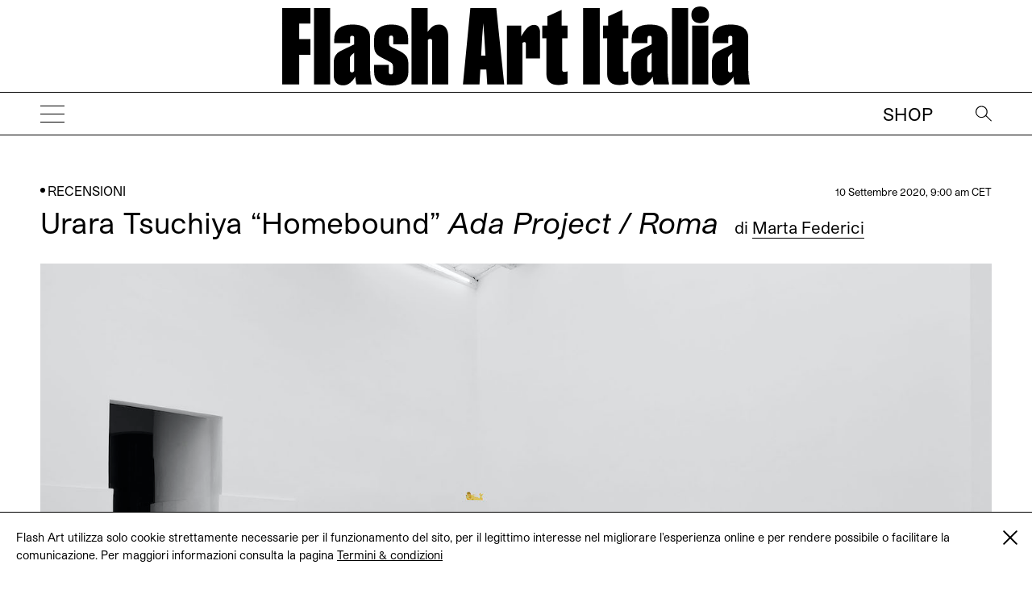

--- FILE ---
content_type: text/html; charset=UTF-8
request_url: https://flash---art.it/2020/09/urara-tsuchiya-ada-project-roma/
body_size: 10408
content:
<!doctype html>
<html lang="it-IT"
	prefix="og: http://ogp.me/ns#" >
  <head>
  <meta charset="utf-8">
  <meta http-equiv="x-ua-compatible" content="ie=edge">
  <meta name="viewport" content="width=device-width, initial-scale=1, shrink-to-fit=no">
  <title>Urara Tsuchiya &quot;Homebound&quot; Ada Project / Roma | | Flash Art</title>
<meta name='robots' content='max-image-preview:large' />

<!-- All in One SEO Pack 3.1.1 by Michael Torbert of Semper Fi Web Designob_start_detected [-1,-1] -->
<meta name="description"  content="Chiunque si trovi a passeggiare in queste settimane lungo via dei Genovesi, a Roma, non potrà non essere incuriosito dall&#039;insolita composizione di biancheria" />

<meta name="keywords"  content="ada project,marta federici,roma,urara tsuchiya" />

<link rel="canonical" href="https://flash---art.it/2020/09/urara-tsuchiya-ada-project-roma/" />
<meta property="og:title" content="Urara Tsuchiya &quot;Homebound&quot; Ada Project / Roma | | Flash Art" />
<meta property="og:type" content="article" />
<meta property="og:url" content="https://flash---art.it/2020/09/urara-tsuchiya-ada-project-roma/" />
<meta property="og:image" content="/wp-content/uploads/2020/09/Urara-Tsuchiya_Project-Ada_Flash-Art10-e1600078728149-1024x679.jpg" />
<meta property="og:site_name" content="Flash Art" />
<meta property="og:description" content="Chiunque si trovi a passeggiare in queste settimane lungo via dei Genovesi, a Roma, non potrà non essere incuriosito dall&#039;insolita composizione di biancheria intima visibile attraverso la porta v" />
<meta property="article:published_time" content="2020-09-10T07:00:19Z" />
<meta property="article:modified_time" content="2020-09-10T07:36:37Z" />
<meta property="og:image:secure_url" content="/wp-content/uploads/2020/09/Urara-Tsuchiya_Project-Ada_Flash-Art10-e1600078728149-1024x679.jpg" />
<meta name="twitter:card" content="summary" />
<meta name="twitter:title" content="Urara Tsuchiya &quot;Homebound&quot; Ada Project / Roma | | Flash Art" />
<meta name="twitter:description" content="Chiunque si trovi a passeggiare in queste settimane lungo via dei Genovesi, a Roma, non potrà non essere incuriosito dall&#039;insolita composizione di biancheria intima visibile attraverso la porta v" />
<meta name="twitter:image" content="/wp-content/uploads/2020/09/Urara-Tsuchiya_Project-Ada_Flash-Art10-e1600078728149-1024x679.jpg" />
			<script type="text/javascript" >
				window.ga=window.ga||function(){(ga.q=ga.q||[]).push(arguments)};ga.l=+new Date;
				ga('create', 'UA-23922793-2', 'auto');
				// Plugins
				ga('require', 'linkid', 'linkid.js');ga('require', 'outboundLinkTracker');
				ga('send', 'pageview');
			</script>
			<script async src="https://www.google-analytics.com/analytics.js"></script>
			<script async src="https://flash---art.it/wp-content/plugins/all-in-one-seo-pack/public/js/vendor/autotrack.js"></script>
					<!-- All in One SEO Pack -->
<link rel='dns-prefetch' href='//code.jquery.com' />
<link rel="stylesheet" href="/wp-includes/css/dist/block-library/style.min.css?ver=5.9.12">
<style id='global-styles-inline-css' type='text/css'>
body{--wp--preset--color--black: #000000;--wp--preset--color--cyan-bluish-gray: #abb8c3;--wp--preset--color--white: #ffffff;--wp--preset--color--pale-pink: #f78da7;--wp--preset--color--vivid-red: #cf2e2e;--wp--preset--color--luminous-vivid-orange: #ff6900;--wp--preset--color--luminous-vivid-amber: #fcb900;--wp--preset--color--light-green-cyan: #7bdcb5;--wp--preset--color--vivid-green-cyan: #00d084;--wp--preset--color--pale-cyan-blue: #8ed1fc;--wp--preset--color--vivid-cyan-blue: #0693e3;--wp--preset--color--vivid-purple: #9b51e0;--wp--preset--gradient--vivid-cyan-blue-to-vivid-purple: linear-gradient(135deg,rgba(6,147,227,1) 0%,rgb(155,81,224) 100%);--wp--preset--gradient--light-green-cyan-to-vivid-green-cyan: linear-gradient(135deg,rgb(122,220,180) 0%,rgb(0,208,130) 100%);--wp--preset--gradient--luminous-vivid-amber-to-luminous-vivid-orange: linear-gradient(135deg,rgba(252,185,0,1) 0%,rgba(255,105,0,1) 100%);--wp--preset--gradient--luminous-vivid-orange-to-vivid-red: linear-gradient(135deg,rgba(255,105,0,1) 0%,rgb(207,46,46) 100%);--wp--preset--gradient--very-light-gray-to-cyan-bluish-gray: linear-gradient(135deg,rgb(238,238,238) 0%,rgb(169,184,195) 100%);--wp--preset--gradient--cool-to-warm-spectrum: linear-gradient(135deg,rgb(74,234,220) 0%,rgb(151,120,209) 20%,rgb(207,42,186) 40%,rgb(238,44,130) 60%,rgb(251,105,98) 80%,rgb(254,248,76) 100%);--wp--preset--gradient--blush-light-purple: linear-gradient(135deg,rgb(255,206,236) 0%,rgb(152,150,240) 100%);--wp--preset--gradient--blush-bordeaux: linear-gradient(135deg,rgb(254,205,165) 0%,rgb(254,45,45) 50%,rgb(107,0,62) 100%);--wp--preset--gradient--luminous-dusk: linear-gradient(135deg,rgb(255,203,112) 0%,rgb(199,81,192) 50%,rgb(65,88,208) 100%);--wp--preset--gradient--pale-ocean: linear-gradient(135deg,rgb(255,245,203) 0%,rgb(182,227,212) 50%,rgb(51,167,181) 100%);--wp--preset--gradient--electric-grass: linear-gradient(135deg,rgb(202,248,128) 0%,rgb(113,206,126) 100%);--wp--preset--gradient--midnight: linear-gradient(135deg,rgb(2,3,129) 0%,rgb(40,116,252) 100%);--wp--preset--duotone--dark-grayscale: url('#wp-duotone-dark-grayscale');--wp--preset--duotone--grayscale: url('#wp-duotone-grayscale');--wp--preset--duotone--purple-yellow: url('#wp-duotone-purple-yellow');--wp--preset--duotone--blue-red: url('#wp-duotone-blue-red');--wp--preset--duotone--midnight: url('#wp-duotone-midnight');--wp--preset--duotone--magenta-yellow: url('#wp-duotone-magenta-yellow');--wp--preset--duotone--purple-green: url('#wp-duotone-purple-green');--wp--preset--duotone--blue-orange: url('#wp-duotone-blue-orange');--wp--preset--font-size--small: 13px;--wp--preset--font-size--medium: 20px;--wp--preset--font-size--large: 36px;--wp--preset--font-size--x-large: 42px;}.has-black-color{color: var(--wp--preset--color--black) !important;}.has-cyan-bluish-gray-color{color: var(--wp--preset--color--cyan-bluish-gray) !important;}.has-white-color{color: var(--wp--preset--color--white) !important;}.has-pale-pink-color{color: var(--wp--preset--color--pale-pink) !important;}.has-vivid-red-color{color: var(--wp--preset--color--vivid-red) !important;}.has-luminous-vivid-orange-color{color: var(--wp--preset--color--luminous-vivid-orange) !important;}.has-luminous-vivid-amber-color{color: var(--wp--preset--color--luminous-vivid-amber) !important;}.has-light-green-cyan-color{color: var(--wp--preset--color--light-green-cyan) !important;}.has-vivid-green-cyan-color{color: var(--wp--preset--color--vivid-green-cyan) !important;}.has-pale-cyan-blue-color{color: var(--wp--preset--color--pale-cyan-blue) !important;}.has-vivid-cyan-blue-color{color: var(--wp--preset--color--vivid-cyan-blue) !important;}.has-vivid-purple-color{color: var(--wp--preset--color--vivid-purple) !important;}.has-black-background-color{background-color: var(--wp--preset--color--black) !important;}.has-cyan-bluish-gray-background-color{background-color: var(--wp--preset--color--cyan-bluish-gray) !important;}.has-white-background-color{background-color: var(--wp--preset--color--white) !important;}.has-pale-pink-background-color{background-color: var(--wp--preset--color--pale-pink) !important;}.has-vivid-red-background-color{background-color: var(--wp--preset--color--vivid-red) !important;}.has-luminous-vivid-orange-background-color{background-color: var(--wp--preset--color--luminous-vivid-orange) !important;}.has-luminous-vivid-amber-background-color{background-color: var(--wp--preset--color--luminous-vivid-amber) !important;}.has-light-green-cyan-background-color{background-color: var(--wp--preset--color--light-green-cyan) !important;}.has-vivid-green-cyan-background-color{background-color: var(--wp--preset--color--vivid-green-cyan) !important;}.has-pale-cyan-blue-background-color{background-color: var(--wp--preset--color--pale-cyan-blue) !important;}.has-vivid-cyan-blue-background-color{background-color: var(--wp--preset--color--vivid-cyan-blue) !important;}.has-vivid-purple-background-color{background-color: var(--wp--preset--color--vivid-purple) !important;}.has-black-border-color{border-color: var(--wp--preset--color--black) !important;}.has-cyan-bluish-gray-border-color{border-color: var(--wp--preset--color--cyan-bluish-gray) !important;}.has-white-border-color{border-color: var(--wp--preset--color--white) !important;}.has-pale-pink-border-color{border-color: var(--wp--preset--color--pale-pink) !important;}.has-vivid-red-border-color{border-color: var(--wp--preset--color--vivid-red) !important;}.has-luminous-vivid-orange-border-color{border-color: var(--wp--preset--color--luminous-vivid-orange) !important;}.has-luminous-vivid-amber-border-color{border-color: var(--wp--preset--color--luminous-vivid-amber) !important;}.has-light-green-cyan-border-color{border-color: var(--wp--preset--color--light-green-cyan) !important;}.has-vivid-green-cyan-border-color{border-color: var(--wp--preset--color--vivid-green-cyan) !important;}.has-pale-cyan-blue-border-color{border-color: var(--wp--preset--color--pale-cyan-blue) !important;}.has-vivid-cyan-blue-border-color{border-color: var(--wp--preset--color--vivid-cyan-blue) !important;}.has-vivid-purple-border-color{border-color: var(--wp--preset--color--vivid-purple) !important;}.has-vivid-cyan-blue-to-vivid-purple-gradient-background{background: var(--wp--preset--gradient--vivid-cyan-blue-to-vivid-purple) !important;}.has-light-green-cyan-to-vivid-green-cyan-gradient-background{background: var(--wp--preset--gradient--light-green-cyan-to-vivid-green-cyan) !important;}.has-luminous-vivid-amber-to-luminous-vivid-orange-gradient-background{background: var(--wp--preset--gradient--luminous-vivid-amber-to-luminous-vivid-orange) !important;}.has-luminous-vivid-orange-to-vivid-red-gradient-background{background: var(--wp--preset--gradient--luminous-vivid-orange-to-vivid-red) !important;}.has-very-light-gray-to-cyan-bluish-gray-gradient-background{background: var(--wp--preset--gradient--very-light-gray-to-cyan-bluish-gray) !important;}.has-cool-to-warm-spectrum-gradient-background{background: var(--wp--preset--gradient--cool-to-warm-spectrum) !important;}.has-blush-light-purple-gradient-background{background: var(--wp--preset--gradient--blush-light-purple) !important;}.has-blush-bordeaux-gradient-background{background: var(--wp--preset--gradient--blush-bordeaux) !important;}.has-luminous-dusk-gradient-background{background: var(--wp--preset--gradient--luminous-dusk) !important;}.has-pale-ocean-gradient-background{background: var(--wp--preset--gradient--pale-ocean) !important;}.has-electric-grass-gradient-background{background: var(--wp--preset--gradient--electric-grass) !important;}.has-midnight-gradient-background{background: var(--wp--preset--gradient--midnight) !important;}.has-small-font-size{font-size: var(--wp--preset--font-size--small) !important;}.has-medium-font-size{font-size: var(--wp--preset--font-size--medium) !important;}.has-large-font-size{font-size: var(--wp--preset--font-size--large) !important;}.has-x-large-font-size{font-size: var(--wp--preset--font-size--x-large) !important;}
</style>
<link rel="stylesheet" href="/wp-content/themes/flashart-theme/dist/styles/main_3b3d12b2.css">

<!-- This site is using AdRotate v5.8.18 Professional to display their advertisements - https://ajdg.solutions/ -->
<!-- AdRotate CSS -->
<style type="text/css" media="screen">
	.g { margin:0px; padding:0px; overflow:hidden; line-height:1; zoom:1; }
	.g img { height:auto; }
	.g-col { position:relative; float:left; }
	.g-col:first-child { margin-left: 0; }
	.g-col:last-child { margin-right: 0; }
	@media only screen and (max-width: 480px) {
		.g-col, .g-dyn, .g-single { width:100%; margin-left:0; margin-right:0; }
	}
</style>
<!-- /AdRotate CSS -->


<link rel="alternate" type="application/rss+xml" title="Feed RSS del podcast" href="https://flash---art.it/feed/podcast" />

<style type='text/css'>.rp4wp-related-posts ul{width:100%;padding:0;margin:0;float:left;}
.rp4wp-related-posts ul>li{list-style:none;padding:0;margin:0;padding-bottom:20px;clear:both;}
.rp4wp-related-posts ul>li>p{margin:0;padding:0;}
.rp4wp-related-post-image{width:35%;padding-right:25px;-moz-box-sizing:border-box;-webkit-box-sizing:border-box;box-sizing:border-box;float:left;}</style>
<link rel="icon" href="/wp-content/uploads/2022/02/cropped-FLASHART_logo_20201-copia-32x32.jpg" sizes="32x32" />
<link rel="icon" href="/wp-content/uploads/2022/02/cropped-FLASHART_logo_20201-copia-192x192.jpg" sizes="192x192" />
<link rel="apple-touch-icon" href="/wp-content/uploads/2022/02/cropped-FLASHART_logo_20201-copia-180x180.jpg" />
<meta name="msapplication-TileImage" content="/wp-content/uploads/2022/02/cropped-FLASHART_logo_20201-copia-270x270.jpg" />
</head>
      <body class="post-template-default single single-post postid-36637 single-format-standard urara-tsuchiya-ada-project-roma app-data index-data singular-data single-data single-post-data single-post-urara-tsuchiya-ada-project-roma-data" style="opacity: 0">
        <div class="cookies hidden">
	<div class="container">
		<div class="cookies-text">
			<p>Flash Art utilizza solo cookie strettamente necessarie per il funzionamento del sito, per il legittimo interesse nel migliorare l&#039;esperienza online e per rendere possibile o facilitare la comunicazione. Per maggiori informazioni consulta la pagina
																				<a href="https://flash---art.it/terms-and-conditions/" target="_blank">Termini &#038; condizioni</a>
							</p>

			<div class="cookies-close">
				<a href="#">
					<span class="one"></span>
					<span class="two"></span>
				</a>
			</div>
		</div>
	</div>
</div>      <!-- O non ci sono banner, sono disabilitati o nessuno qualificato per questa posizione! -->
    <div class="header--indicator"></div>
<header id="main-header">
  <div class="main-header--container">
    <a id="main-header--main-brand" class="brand" href="https://flash---art.it/">
      <img src="https://flash---art.it/wp-content/themes/flashart-theme/dist/images/LMS-Flash-Art-Italia-Logo-250319_3-1_b28cf84c.svg" alt="Flash Art"/>
    </a>
  </div>
  <div class="header-bar">
    <div>
      <button class="hamburger hamburger--outside hamburger--squeeze" type="button">
      <span class="hamburger-box">
        <span class="hamburger-inner"></span>
      </span>
      </button>
    </div>
    <div>
      <a class="brand" href="https://flash---art.it/">
        <img src="https://flash---art.it/wp-content/themes/flashart-theme/dist/images/LMS-Flash-Art-Italia-Logo-250319_3-1_b28cf84c.svg" alt="Flash Art"/>
      </a>
    </div>
    <div>
      <div class="header-bar--item header-search">
        <button class="search--open">
          <img src="https://flash---art.it/wp-content/themes/flashart-theme/dist/images/lens_f0365d29.svg" alt="Search">
        </button>
        <div class="search--close">
          <button></button>
        </div>
      </div>
      <div class="header-bar--item header-subscribe">
                                                  <a href="https://shop.flash---art.it" target="_blank">Shop</a>
                        </div>
    </div>
  </div>
</header>

<nav class="nav-primary">
<ul id="menu-primary-navigation" class="nav"><li class="active menu-item menu-item-has-children menu-homepage"><a href="/">Homepage</a>
<ul class="sub-menu">
	<li class="active menu-item menu-item-has-children menu-prospettive"><a title="Prospettive " href="/article-category/prospettive/">Prospettive</a>
	<ul class="sub-menu">
		<li class="menu-item menu-vetrina"><a href="/category/vetrina/">VETRINA</a></li>
		<li class="current-post-ancestor active current-post-parent menu-item menu-recensioni"><a href="/category/recensione/">RECENSIONI</a></li>
		<li class="menu-item menu-conversazioni"><a href="/category/conversazioni/">CONVERSAZIONI</a></li>
		<li class="menu-item menu-curriculum-vitae"><a href="/category/cv/">CURRICULUM VITAE</a></li>
		<li class="menu-item menu-sulla-moda"><a href="/category/sulla-moda/">Sulla moda</a></li>
	</ul>
</li>
</ul>
</li>
<li class="menu-item menu-item-has-children menu-costellazioni"><a href="/category/costellazioni/">COSTELLAZIONI</a>
<ul class="sub-menu">
	<li class="menu-item menu-istantanee"><a href="/category/istantanee/">ISTANTANEE</a></li>
	<li class="menu-item menu-visual-story"><a href="/category/visual-story/">VISUAL STORY</a></li>
	<li class="menu-item menu-bold-shelves"><a href="/category/bold-shelves/">Bold shelves</a></li>
</ul>
</li>
<li class="menu-item menu-cicala"><a href="/category/cicala/">CICALA</a></li>
<li class="menu-item menu-item-has-children menu-flash-art-archive"><a href="https://flash---art.it/flash-art-archive/">FLASH ART ARCHIVE</a>
<ul class="sub-menu">
	<li class="menu-item menu-in-archivio"><a title="In archivio " href="/category/in-archivio/">In archivio</a></li>
</ul>
</li>
<li class="menu-item menu-flash-art-italia-award"><a href="https://flash---art.it/flash-art-italia-award/">FLASH ART ITALIA AWARD</a></li>
<li class="menu-item menu-item-has-children menu-dune"><a href="https://flash---art.it/dune-journal/">DUNE</a>
<ul class="sub-menu">
	<li class="menu-item menu-pse-edizioni"><a href="/category/politi-seganfreddo-edizioni/">PSE Edizioni</a></li>
	<li class="menu-item menu-flash-art-mono"><a href="https://flash---art.it/flash-art-mono/">FLASH ART MONO</a></li>
</ul>
</li>
<li class="menu-item menu-item-has-children menu-in-copertina"><a href="https://flash---art.it/archivio/">In copertina</a>
<ul class="sub-menu">
	<li class="menu-item menu-shop"><a href="https://shop.flash---art.it/">Shop</a></li>
	<li class="menu-item menu-abbonamento"><a href="https://shop.flash---art.it/products/abbonamento">Abbonamento</a></li>
	<li class="menu-item menu-edizione-digitale"><a href="https://shop.exacteditions.com/gb/flash-art-italian-edition">Edizione digitale</a></li>
	<li class="menu-item menu-contatti"><a href="https://flash---art.it/contatti/">CONTATTI</a></li>
</ul>
</li>
</ul>

<button class="hamburger hamburger--inside hamburger--squeeze is-active" type="button">
<span class="hamburger-box">
<span class="hamburger-inner"></span>
</span>
</button>
</nav>

<div class="search--wrapper">
  <div class="search--content">
  <form role="search" method="get" class="search-form" action="https://flash---art.it/">
	<div class="search--input">
		<input type="search" class="search-field" placeholder="Search" value="" autocomplete="off" name="s" />
	</div>
	<div class="search--lens">
		<input type="submit" class="search-submit" value="Cerca" />
		<span>&#8594;</span>
	</div>
</form>

  </div>
</div>
    <div class="preloader">
	<img src="https://flash---art.it/wp-content/themes/flashart-theme/dist/images/LMS-Flash-Art-Italia-Logo-250319_3-1_b28cf84c.svg" alt="Flash Art"/>
</div>
    <div id="main-content" class="wrap container" role="document">
      <div class="content">
        <main class="main">
                 <article class="single-post post-36637 post type-post status-publish format-standard has-post-thumbnail hentry category-recensione tag-ada-project tag-marta-federici tag-roma tag-urara-tsuchiya contributor-marta-federici">

    
  <div class="single-post-wrapper">
    <header data-aos="fade-up">
      <div class="content-single--meta-data">
        <p class="content-single--cat-term-tag">
                    <span class="icon-dot"></span> <a href="/category/recensione/">RECENSIONI</a>
        </p>
        <small class="updated content-single--updated" datetime="2020-09-10T07:00:19+00:00">
          10 Settembre 2020, 9:00 am CET
        </small>
      </div>
      <h1 class="entry-title content-single--title">
        Urara Tsuchiya “Homebound” <I>Ada Project / Roma</I>

                  <span class="content-single--title-author" class="fn">
  <span class="author-by">di</span> 

      <a class="author-name" href="/contributor/marta-federici/" rel="author">Marta Federici</a>
       
</span>              </h1>

              <span class="content-single--title-author" class="fn">
  <span class="author-by">di</span> 

      <a class="author-name" href="/contributor/marta-federici/" rel="author">Marta Federici</a>
       
</span>      
      <small class="updated content-single--updated" datetime="2020-09-10T07:00:19+00:00">10 Settembre 2020</small>
    </header>

    <div class="featured-content" data-aos="fade-up">
	</div>
    <div class="entry-content content-single--content" data-aos="fade-up">
      <div class="gallery gallery-36637-1 swiper-container gallery-swiper"><div class="swiper-wrapper"><div class="gallery-row swiper-slide"><div class="image-wrapper"><img width="1500" height="1000" src="/wp-content/uploads/2020/09/Urara-Tsuchiya_Project-Ada_Flash-Art8.jpg" class="thumbnail_content img-thumbnail_content" alt="" loading="lazy" srcset="/wp-content/uploads/2020/09/Urara-Tsuchiya_Project-Ada_Flash-Art8.jpg 1500w, /wp-content/uploads/2020/09/Urara-Tsuchiya_Project-Ada_Flash-Art8-300x200.jpg 300w, /wp-content/uploads/2020/09/Urara-Tsuchiya_Project-Ada_Flash-Art8-768x512.jpg 768w, /wp-content/uploads/2020/09/Urara-Tsuchiya_Project-Ada_Flash-Art8-1024x683.jpg 1024w, /wp-content/uploads/2020/09/Urara-Tsuchiya_Project-Ada_Flash-Art8-720x480.jpg 720w, /wp-content/uploads/2020/09/Urara-Tsuchiya_Project-Ada_Flash-Art8-320x213.jpg 320w, /wp-content/uploads/2020/09/Urara-Tsuchiya_Project-Ada_Flash-Art8-262x175.jpg 262w" sizes="(max-width: 1500px) 100vw, 1500px" /></div><div class="caption"><div class="caption-index"><div class="caption-index__number"><span class="selected">1</span></div><div class="caption-index__number"><span>2</span></div><div class="caption-index__number"><span>3</span></div><div class="caption-index__number"><span>4</span></div><div class="caption-index__number"><span>5</span></div><div class="caption-index__number"><span>6</span></div><div class="caption-index__number"><span>7</span></div><div class="caption-index__number"><span>8</span></div><div class="caption-index__number"><span>9</span></div><div class="caption-index__number"><span>10</span></div><div class="caption-index__number"><span>11</span></div><div class="caption-index__number"><span>12</span></div><div class="caption-index__number"><span>13</span></div><div class="caption-index__number"><span>14</span></div></div><div class="caption-content">Urara Tsuchiya, &#8220;Homebound&#8221;. Veduta della mostra preso ADA Project, Roma, 2020. Fotografia di Roberto Apa. Courtesy l&#8217;artista e ADA, Project Roma.</div></div></div><div class="gallery-row swiper-slide"><div class="image-wrapper"><img width="1500" height="1000" src="/wp-content/uploads/2020/09/Urara-Tsuchiya_Project-Ada_Flash-Art5.jpg" class="thumbnail_content img-thumbnail_content" alt="" loading="lazy" srcset="/wp-content/uploads/2020/09/Urara-Tsuchiya_Project-Ada_Flash-Art5.jpg 1500w, /wp-content/uploads/2020/09/Urara-Tsuchiya_Project-Ada_Flash-Art5-300x200.jpg 300w, /wp-content/uploads/2020/09/Urara-Tsuchiya_Project-Ada_Flash-Art5-768x512.jpg 768w, /wp-content/uploads/2020/09/Urara-Tsuchiya_Project-Ada_Flash-Art5-1024x683.jpg 1024w, /wp-content/uploads/2020/09/Urara-Tsuchiya_Project-Ada_Flash-Art5-720x480.jpg 720w, /wp-content/uploads/2020/09/Urara-Tsuchiya_Project-Ada_Flash-Art5-320x213.jpg 320w, /wp-content/uploads/2020/09/Urara-Tsuchiya_Project-Ada_Flash-Art5-262x175.jpg 262w" sizes="(max-width: 1500px) 100vw, 1500px" /></div><div class="caption"><div class="caption-index"><div class="caption-index__number"><span>1</span></div><div class="caption-index__number"><span class="selected">2</span></div><div class="caption-index__number"><span>3</span></div><div class="caption-index__number"><span>4</span></div><div class="caption-index__number"><span>5</span></div><div class="caption-index__number"><span>6</span></div><div class="caption-index__number"><span>7</span></div><div class="caption-index__number"><span>8</span></div><div class="caption-index__number"><span>9</span></div><div class="caption-index__number"><span>10</span></div><div class="caption-index__number"><span>11</span></div><div class="caption-index__number"><span>12</span></div><div class="caption-index__number"><span>13</span></div><div class="caption-index__number"><span>14</span></div></div><div class="caption-content">Urara Tsuchiya, &#8220;Homebound&#8221;. Veduta della mostra preso ADA Project, Roma, 2020. Fotografia di Roberto Apa. Courtesy l&#8217;artista e ADA, Project Roma.</div></div></div><div class="gallery-row swiper-slide"><div class="image-wrapper"><img width="1500" height="1000" src="/wp-content/uploads/2020/09/Urara-Tsuchiya_Project-Ada_Flash-Art4.jpg" class="thumbnail_content img-thumbnail_content" alt="" loading="lazy" srcset="/wp-content/uploads/2020/09/Urara-Tsuchiya_Project-Ada_Flash-Art4.jpg 1500w, /wp-content/uploads/2020/09/Urara-Tsuchiya_Project-Ada_Flash-Art4-300x200.jpg 300w, /wp-content/uploads/2020/09/Urara-Tsuchiya_Project-Ada_Flash-Art4-768x512.jpg 768w, /wp-content/uploads/2020/09/Urara-Tsuchiya_Project-Ada_Flash-Art4-1024x683.jpg 1024w, /wp-content/uploads/2020/09/Urara-Tsuchiya_Project-Ada_Flash-Art4-720x480.jpg 720w, /wp-content/uploads/2020/09/Urara-Tsuchiya_Project-Ada_Flash-Art4-320x213.jpg 320w, /wp-content/uploads/2020/09/Urara-Tsuchiya_Project-Ada_Flash-Art4-262x175.jpg 262w" sizes="(max-width: 1500px) 100vw, 1500px" /></div><div class="caption"><div class="caption-index"><div class="caption-index__number"><span>1</span></div><div class="caption-index__number"><span>2</span></div><div class="caption-index__number"><span class="selected">3</span></div><div class="caption-index__number"><span>4</span></div><div class="caption-index__number"><span>5</span></div><div class="caption-index__number"><span>6</span></div><div class="caption-index__number"><span>7</span></div><div class="caption-index__number"><span>8</span></div><div class="caption-index__number"><span>9</span></div><div class="caption-index__number"><span>10</span></div><div class="caption-index__number"><span>11</span></div><div class="caption-index__number"><span>12</span></div><div class="caption-index__number"><span>13</span></div><div class="caption-index__number"><span>14</span></div></div><div class="caption-content">Urara Tsuchiya, &#8220;Homebound&#8221;. Veduta della mostra preso ADA Project, Roma, 2020. Fotografia di Roberto Apa. Courtesy l&#8217;artista e ADA, Project Roma.</div></div></div><div class="gallery-row swiper-slide"><div class="image-wrapper"><img width="1500" height="1001" src="/wp-content/uploads/2020/09/Urara-Tsuchiya_Project-Ada_Flash-Art0.jpg" class="thumbnail_content img-thumbnail_content" alt="" loading="lazy" srcset="/wp-content/uploads/2020/09/Urara-Tsuchiya_Project-Ada_Flash-Art0.jpg 1500w, /wp-content/uploads/2020/09/Urara-Tsuchiya_Project-Ada_Flash-Art0-300x200.jpg 300w, /wp-content/uploads/2020/09/Urara-Tsuchiya_Project-Ada_Flash-Art0-768x513.jpg 768w, /wp-content/uploads/2020/09/Urara-Tsuchiya_Project-Ada_Flash-Art0-1024x683.jpg 1024w, /wp-content/uploads/2020/09/Urara-Tsuchiya_Project-Ada_Flash-Art0-720x480.jpg 720w, /wp-content/uploads/2020/09/Urara-Tsuchiya_Project-Ada_Flash-Art0-320x214.jpg 320w, /wp-content/uploads/2020/09/Urara-Tsuchiya_Project-Ada_Flash-Art0-262x175.jpg 262w" sizes="(max-width: 1500px) 100vw, 1500px" /></div><div class="caption"><div class="caption-index"><div class="caption-index__number"><span>1</span></div><div class="caption-index__number"><span>2</span></div><div class="caption-index__number"><span>3</span></div><div class="caption-index__number"><span class="selected">4</span></div><div class="caption-index__number"><span>5</span></div><div class="caption-index__number"><span>6</span></div><div class="caption-index__number"><span>7</span></div><div class="caption-index__number"><span>8</span></div><div class="caption-index__number"><span>9</span></div><div class="caption-index__number"><span>10</span></div><div class="caption-index__number"><span>11</span></div><div class="caption-index__number"><span>12</span></div><div class="caption-index__number"><span>13</span></div><div class="caption-index__number"><span>14</span></div></div><div class="caption-content">Urara Tsuchiya, &#8220;Homebound&#8221;. Veduta della mostra preso ADA Project, Roma, 2020. Fotografia di Roberto Apa. Courtesy l&#8217;artista e ADA, Project Roma.</div></div></div><div class="gallery-row swiper-slide"><div class="image-wrapper"><img width="1500" height="1000" src="/wp-content/uploads/2020/09/Urara-Tsuchiya_Project-Ada_Flash-Art11.jpg" class="thumbnail_content img-thumbnail_content" alt="" loading="lazy" srcset="/wp-content/uploads/2020/09/Urara-Tsuchiya_Project-Ada_Flash-Art11.jpg 1500w, /wp-content/uploads/2020/09/Urara-Tsuchiya_Project-Ada_Flash-Art11-300x200.jpg 300w, /wp-content/uploads/2020/09/Urara-Tsuchiya_Project-Ada_Flash-Art11-768x512.jpg 768w, /wp-content/uploads/2020/09/Urara-Tsuchiya_Project-Ada_Flash-Art11-1024x683.jpg 1024w, /wp-content/uploads/2020/09/Urara-Tsuchiya_Project-Ada_Flash-Art11-720x480.jpg 720w, /wp-content/uploads/2020/09/Urara-Tsuchiya_Project-Ada_Flash-Art11-320x213.jpg 320w, /wp-content/uploads/2020/09/Urara-Tsuchiya_Project-Ada_Flash-Art11-262x175.jpg 262w" sizes="(max-width: 1500px) 100vw, 1500px" /></div><div class="caption"><div class="caption-index"><div class="caption-index__number"><span>1</span></div><div class="caption-index__number"><span>2</span></div><div class="caption-index__number"><span>3</span></div><div class="caption-index__number"><span>4</span></div><div class="caption-index__number"><span class="selected">5</span></div><div class="caption-index__number"><span>6</span></div><div class="caption-index__number"><span>7</span></div><div class="caption-index__number"><span>8</span></div><div class="caption-index__number"><span>9</span></div><div class="caption-index__number"><span>10</span></div><div class="caption-index__number"><span>11</span></div><div class="caption-index__number"><span>12</span></div><div class="caption-index__number"><span>13</span></div><div class="caption-index__number"><span>14</span></div></div><div class="caption-content">Urara Tsuchiya, Stockpilers, 2020. Ceramica smaltata.
85 x 85 x 80 cm. Fotografia di Roberto Apa. Courtesy l&#8217;artista e ADA, Project Roma.</div></div></div><div class="gallery-row swiper-slide"><div class="image-wrapper"><img width="1500" height="1001" src="/wp-content/uploads/2020/09/Urara-Tsuchiya_Project-Ada_Flash-Art2.jpg" class="thumbnail_content img-thumbnail_content" alt="" loading="lazy" srcset="/wp-content/uploads/2020/09/Urara-Tsuchiya_Project-Ada_Flash-Art2.jpg 1500w, /wp-content/uploads/2020/09/Urara-Tsuchiya_Project-Ada_Flash-Art2-300x200.jpg 300w, /wp-content/uploads/2020/09/Urara-Tsuchiya_Project-Ada_Flash-Art2-768x513.jpg 768w, /wp-content/uploads/2020/09/Urara-Tsuchiya_Project-Ada_Flash-Art2-1024x683.jpg 1024w, /wp-content/uploads/2020/09/Urara-Tsuchiya_Project-Ada_Flash-Art2-720x480.jpg 720w, /wp-content/uploads/2020/09/Urara-Tsuchiya_Project-Ada_Flash-Art2-320x214.jpg 320w, /wp-content/uploads/2020/09/Urara-Tsuchiya_Project-Ada_Flash-Art2-262x175.jpg 262w" sizes="(max-width: 1500px) 100vw, 1500px" /></div><div class="caption"><div class="caption-index"><div class="caption-index__number"><span>1</span></div><div class="caption-index__number"><span>2</span></div><div class="caption-index__number"><span>3</span></div><div class="caption-index__number"><span>4</span></div><div class="caption-index__number"><span>5</span></div><div class="caption-index__number"><span class="selected">6</span></div><div class="caption-index__number"><span>7</span></div><div class="caption-index__number"><span>8</span></div><div class="caption-index__number"><span>9</span></div><div class="caption-index__number"><span>10</span></div><div class="caption-index__number"><span>11</span></div><div class="caption-index__number"><span>12</span></div><div class="caption-index__number"><span>13</span></div><div class="caption-index__number"><span>14</span></div></div><div class="caption-content">Urara Tsuchiya, City Break, 2020. Ceramica smaltata. 37x 52 x 20 cm; 37 x 52 x 10 cm. Fotografia di Roberto Apa. Courtesy l&#8217;artista e ADA, Project Roma.</div></div></div><div class="gallery-row swiper-slide"><div class="image-wrapper"><img width="1436" height="952" src="/wp-content/uploads/2020/09/Urara-Tsuchiya_Project-Ada_Flash-Art10-e1600078728149.jpg" class="thumbnail_content img-thumbnail_content" alt="" loading="lazy" srcset="/wp-content/uploads/2020/09/Urara-Tsuchiya_Project-Ada_Flash-Art10-e1600078728149.jpg 1436w, /wp-content/uploads/2020/09/Urara-Tsuchiya_Project-Ada_Flash-Art10-e1600078728149-300x199.jpg 300w, /wp-content/uploads/2020/09/Urara-Tsuchiya_Project-Ada_Flash-Art10-e1600078728149-768x509.jpg 768w, /wp-content/uploads/2020/09/Urara-Tsuchiya_Project-Ada_Flash-Art10-e1600078728149-1024x679.jpg 1024w, /wp-content/uploads/2020/09/Urara-Tsuchiya_Project-Ada_Flash-Art10-e1600078728149-720x477.jpg 720w, /wp-content/uploads/2020/09/Urara-Tsuchiya_Project-Ada_Flash-Art10-e1600078728149-320x212.jpg 320w, /wp-content/uploads/2020/09/Urara-Tsuchiya_Project-Ada_Flash-Art10-e1600078728149-262x174.jpg 262w" sizes="(max-width: 1436px) 100vw, 1436px" /></div><div class="caption"><div class="caption-index"><div class="caption-index__number"><span>1</span></div><div class="caption-index__number"><span>2</span></div><div class="caption-index__number"><span>3</span></div><div class="caption-index__number"><span>4</span></div><div class="caption-index__number"><span>5</span></div><div class="caption-index__number"><span>6</span></div><div class="caption-index__number"><span class="selected">7</span></div><div class="caption-index__number"><span>8</span></div><div class="caption-index__number"><span>9</span></div><div class="caption-index__number"><span>10</span></div><div class="caption-index__number"><span>11</span></div><div class="caption-index__number"><span>12</span></div><div class="caption-index__number"><span>13</span></div><div class="caption-index__number"><span>14</span></div></div><div class="caption-content">Urara Tsuchiya, Daisy chain with a chimpanzee, 2020. Ceramica smaltata.
46 x 46 x 20 cm. Fotografia di Roberto Apa. Courtesy l&#8217;artista e ADA, Project Roma.</div></div></div><div class="gallery-row swiper-slide"><div class="image-wrapper"><img width="1500" height="1000" src="/wp-content/uploads/2020/09/Urara-Tsuchiya_Project-Ada_Flash-Art7.jpg" class="thumbnail_content img-thumbnail_content" alt="" loading="lazy" srcset="/wp-content/uploads/2020/09/Urara-Tsuchiya_Project-Ada_Flash-Art7.jpg 1500w, /wp-content/uploads/2020/09/Urara-Tsuchiya_Project-Ada_Flash-Art7-300x200.jpg 300w, /wp-content/uploads/2020/09/Urara-Tsuchiya_Project-Ada_Flash-Art7-768x512.jpg 768w, /wp-content/uploads/2020/09/Urara-Tsuchiya_Project-Ada_Flash-Art7-1024x683.jpg 1024w, /wp-content/uploads/2020/09/Urara-Tsuchiya_Project-Ada_Flash-Art7-720x480.jpg 720w, /wp-content/uploads/2020/09/Urara-Tsuchiya_Project-Ada_Flash-Art7-320x213.jpg 320w, /wp-content/uploads/2020/09/Urara-Tsuchiya_Project-Ada_Flash-Art7-262x175.jpg 262w" sizes="(max-width: 1500px) 100vw, 1500px" /></div><div class="caption"><div class="caption-index"><div class="caption-index__number"><span>1</span></div><div class="caption-index__number"><span>2</span></div><div class="caption-index__number"><span>3</span></div><div class="caption-index__number"><span>4</span></div><div class="caption-index__number"><span>5</span></div><div class="caption-index__number"><span>6</span></div><div class="caption-index__number"><span>7</span></div><div class="caption-index__number"><span class="selected">8</span></div><div class="caption-index__number"><span>9</span></div><div class="caption-index__number"><span>10</span></div><div class="caption-index__number"><span>11</span></div><div class="caption-index__number"><span>12</span></div><div class="caption-index__number"><span>13</span></div><div class="caption-index__number"><span>14</span></div></div><div class="caption-content">Urara Tsuchiya, Daisy chain with a chimpanzee, 2020. Dettaglio. Fotografia di Roberto Apa. Courtesy l&#8217;artista e ADA, Project Roma.</div></div></div><div class="gallery-row swiper-slide"><div class="image-wrapper"><img width="1500" height="1001" src="/wp-content/uploads/2020/09/Urara-Tsuchiya_Project-Ada_Flash-Art9.jpg" class="thumbnail_content img-thumbnail_content" alt="" loading="lazy" srcset="/wp-content/uploads/2020/09/Urara-Tsuchiya_Project-Ada_Flash-Art9.jpg 1500w, /wp-content/uploads/2020/09/Urara-Tsuchiya_Project-Ada_Flash-Art9-300x200.jpg 300w, /wp-content/uploads/2020/09/Urara-Tsuchiya_Project-Ada_Flash-Art9-768x513.jpg 768w, /wp-content/uploads/2020/09/Urara-Tsuchiya_Project-Ada_Flash-Art9-1024x683.jpg 1024w, /wp-content/uploads/2020/09/Urara-Tsuchiya_Project-Ada_Flash-Art9-720x480.jpg 720w, /wp-content/uploads/2020/09/Urara-Tsuchiya_Project-Ada_Flash-Art9-320x214.jpg 320w, /wp-content/uploads/2020/09/Urara-Tsuchiya_Project-Ada_Flash-Art9-262x175.jpg 262w" sizes="(max-width: 1500px) 100vw, 1500px" /></div><div class="caption"><div class="caption-index"><div class="caption-index__number"><span>1</span></div><div class="caption-index__number"><span>2</span></div><div class="caption-index__number"><span>3</span></div><div class="caption-index__number"><span>4</span></div><div class="caption-index__number"><span>5</span></div><div class="caption-index__number"><span>6</span></div><div class="caption-index__number"><span>7</span></div><div class="caption-index__number"><span>8</span></div><div class="caption-index__number"><span class="selected">9</span></div><div class="caption-index__number"><span>10</span></div><div class="caption-index__number"><span>11</span></div><div class="caption-index__number"><span>12</span></div><div class="caption-index__number"><span>13</span></div><div class="caption-index__number"><span>14</span></div></div><div class="caption-content">Urara Tsuchiya, Adult baby and bear bowl, 2020. Ceramica smaltata. 46 x 46 x 20 cm. Fotografia di Roberto Apa. Courtesy l&#8217;artista e ADA, Project Roma.</div></div></div><div class="gallery-row swiper-slide"><div class="image-wrapper"><img width="1500" height="1001" src="/wp-content/uploads/2020/09/Urara-Tsuchiya_Project-Ada_Flash-Art6.jpg" class="thumbnail_content img-thumbnail_content" alt="" loading="lazy" srcset="/wp-content/uploads/2020/09/Urara-Tsuchiya_Project-Ada_Flash-Art6.jpg 1500w, /wp-content/uploads/2020/09/Urara-Tsuchiya_Project-Ada_Flash-Art6-300x200.jpg 300w, /wp-content/uploads/2020/09/Urara-Tsuchiya_Project-Ada_Flash-Art6-768x513.jpg 768w, /wp-content/uploads/2020/09/Urara-Tsuchiya_Project-Ada_Flash-Art6-1024x683.jpg 1024w, /wp-content/uploads/2020/09/Urara-Tsuchiya_Project-Ada_Flash-Art6-720x480.jpg 720w, /wp-content/uploads/2020/09/Urara-Tsuchiya_Project-Ada_Flash-Art6-320x214.jpg 320w, /wp-content/uploads/2020/09/Urara-Tsuchiya_Project-Ada_Flash-Art6-262x175.jpg 262w" sizes="(max-width: 1500px) 100vw, 1500px" /></div><div class="caption"><div class="caption-index"><div class="caption-index__number"><span>1</span></div><div class="caption-index__number"><span>2</span></div><div class="caption-index__number"><span>3</span></div><div class="caption-index__number"><span>4</span></div><div class="caption-index__number"><span>5</span></div><div class="caption-index__number"><span>6</span></div><div class="caption-index__number"><span>7</span></div><div class="caption-index__number"><span>8</span></div><div class="caption-index__number"><span>9</span></div><div class="caption-index__number"><span class="selected">10</span></div><div class="caption-index__number"><span>11</span></div><div class="caption-index__number"><span>12</span></div><div class="caption-index__number"><span>13</span></div><div class="caption-index__number"><span>14</span></div></div><div class="caption-content">Urara Tsuchiya, Max mon amour, 2020. Ceramica smaltata. 46 x 46 x 20 cm. Fotografia di Roberto Apa. Courtesy l&#8217;artista e ADA, Project Roma.</div></div></div><div class="gallery-row swiper-slide"><div class="image-wrapper"><img width="1500" height="1000" src="/wp-content/uploads/2020/09/Urara-Tsuchiya_Project-Ada_Flash-Art1.jpg" class="thumbnail_content img-thumbnail_content" alt="" loading="lazy" srcset="/wp-content/uploads/2020/09/Urara-Tsuchiya_Project-Ada_Flash-Art1.jpg 1500w, /wp-content/uploads/2020/09/Urara-Tsuchiya_Project-Ada_Flash-Art1-300x200.jpg 300w, /wp-content/uploads/2020/09/Urara-Tsuchiya_Project-Ada_Flash-Art1-768x512.jpg 768w, /wp-content/uploads/2020/09/Urara-Tsuchiya_Project-Ada_Flash-Art1-1024x683.jpg 1024w, /wp-content/uploads/2020/09/Urara-Tsuchiya_Project-Ada_Flash-Art1-720x480.jpg 720w, /wp-content/uploads/2020/09/Urara-Tsuchiya_Project-Ada_Flash-Art1-320x213.jpg 320w, /wp-content/uploads/2020/09/Urara-Tsuchiya_Project-Ada_Flash-Art1-262x175.jpg 262w" sizes="(max-width: 1500px) 100vw, 1500px" /></div><div class="caption"><div class="caption-index"><div class="caption-index__number"><span>1</span></div><div class="caption-index__number"><span>2</span></div><div class="caption-index__number"><span>3</span></div><div class="caption-index__number"><span>4</span></div><div class="caption-index__number"><span>5</span></div><div class="caption-index__number"><span>6</span></div><div class="caption-index__number"><span>7</span></div><div class="caption-index__number"><span>8</span></div><div class="caption-index__number"><span>9</span></div><div class="caption-index__number"><span>10</span></div><div class="caption-index__number"><span class="selected">11</span></div><div class="caption-index__number"><span>12</span></div><div class="caption-index__number"><span>13</span></div><div class="caption-index__number"><span>14</span></div></div><div class="caption-content">Urara Tsuchiya, Max mon amour, 2020. Dettaglio. Fotografia di Roberto Apa. Courtesy l&#8217;artista e ADA, Project Roma.</div></div></div><div class="gallery-row swiper-slide"><div class="image-wrapper"><img width="1500" height="1001" src="/wp-content/uploads/2020/09/Urara-Tsuchiya_Project-Ada_Flash-Art13.jpg" class="thumbnail_content img-thumbnail_content" alt="" loading="lazy" srcset="/wp-content/uploads/2020/09/Urara-Tsuchiya_Project-Ada_Flash-Art13.jpg 1500w, /wp-content/uploads/2020/09/Urara-Tsuchiya_Project-Ada_Flash-Art13-300x200.jpg 300w, /wp-content/uploads/2020/09/Urara-Tsuchiya_Project-Ada_Flash-Art13-768x513.jpg 768w, /wp-content/uploads/2020/09/Urara-Tsuchiya_Project-Ada_Flash-Art13-1024x683.jpg 1024w, /wp-content/uploads/2020/09/Urara-Tsuchiya_Project-Ada_Flash-Art13-720x480.jpg 720w, /wp-content/uploads/2020/09/Urara-Tsuchiya_Project-Ada_Flash-Art13-320x214.jpg 320w, /wp-content/uploads/2020/09/Urara-Tsuchiya_Project-Ada_Flash-Art13-262x175.jpg 262w" sizes="(max-width: 1500px) 100vw, 1500px" /></div><div class="caption"><div class="caption-index"><div class="caption-index__number"><span>1</span></div><div class="caption-index__number"><span>2</span></div><div class="caption-index__number"><span>3</span></div><div class="caption-index__number"><span>4</span></div><div class="caption-index__number"><span>5</span></div><div class="caption-index__number"><span>6</span></div><div class="caption-index__number"><span>7</span></div><div class="caption-index__number"><span>8</span></div><div class="caption-index__number"><span>9</span></div><div class="caption-index__number"><span>10</span></div><div class="caption-index__number"><span>11</span></div><div class="caption-index__number"><span class="selected">12</span></div><div class="caption-index__number"><span>13</span></div><div class="caption-index__number"><span>14</span></div></div><div class="caption-content">Urara Tsuchiya, Green bra, 2020. Ceramica smaltata. 30 x 32 x 14 cm. Fotografia di Roberto Apa. Courtesy l&#8217;artista e ADA, Project Roma. </div></div></div><div class="gallery-row swiper-slide"><div class="image-wrapper"><img width="1500" height="1001" src="/wp-content/uploads/2020/09/Urara-Tsuchiya_Project-Ada_Flash-Art12.jpg" class="thumbnail_content img-thumbnail_content" alt="" loading="lazy" srcset="/wp-content/uploads/2020/09/Urara-Tsuchiya_Project-Ada_Flash-Art12.jpg 1500w, /wp-content/uploads/2020/09/Urara-Tsuchiya_Project-Ada_Flash-Art12-300x200.jpg 300w, /wp-content/uploads/2020/09/Urara-Tsuchiya_Project-Ada_Flash-Art12-768x513.jpg 768w, /wp-content/uploads/2020/09/Urara-Tsuchiya_Project-Ada_Flash-Art12-1024x683.jpg 1024w, /wp-content/uploads/2020/09/Urara-Tsuchiya_Project-Ada_Flash-Art12-720x480.jpg 720w, /wp-content/uploads/2020/09/Urara-Tsuchiya_Project-Ada_Flash-Art12-320x214.jpg 320w, /wp-content/uploads/2020/09/Urara-Tsuchiya_Project-Ada_Flash-Art12-262x175.jpg 262w" sizes="(max-width: 1500px) 100vw, 1500px" /></div><div class="caption"><div class="caption-index"><div class="caption-index__number"><span>1</span></div><div class="caption-index__number"><span>2</span></div><div class="caption-index__number"><span>3</span></div><div class="caption-index__number"><span>4</span></div><div class="caption-index__number"><span>5</span></div><div class="caption-index__number"><span>6</span></div><div class="caption-index__number"><span>7</span></div><div class="caption-index__number"><span>8</span></div><div class="caption-index__number"><span>9</span></div><div class="caption-index__number"><span>10</span></div><div class="caption-index__number"><span>11</span></div><div class="caption-index__number"><span>12</span></div><div class="caption-index__number"><span class="selected">13</span></div><div class="caption-index__number"><span>14</span></div></div><div class="caption-content">Urara Tsuchiya, Curaprox super soft 2020. Ceramica smaltata. Set di 4 pezzi. Fotografia di Roberto Apa. Courtesy l&#8217;artista e ADA, Project Roma. </div></div></div><div class="gallery-row swiper-slide"><div class="image-wrapper"><img width="1500" height="1001" src="/wp-content/uploads/2020/09/Urara-Tsuchiya_Project-Ada_Flash-Art3.jpg" class="thumbnail_content img-thumbnail_content" alt="" loading="lazy" srcset="/wp-content/uploads/2020/09/Urara-Tsuchiya_Project-Ada_Flash-Art3.jpg 1500w, /wp-content/uploads/2020/09/Urara-Tsuchiya_Project-Ada_Flash-Art3-300x200.jpg 300w, /wp-content/uploads/2020/09/Urara-Tsuchiya_Project-Ada_Flash-Art3-768x513.jpg 768w, /wp-content/uploads/2020/09/Urara-Tsuchiya_Project-Ada_Flash-Art3-1024x683.jpg 1024w, /wp-content/uploads/2020/09/Urara-Tsuchiya_Project-Ada_Flash-Art3-720x480.jpg 720w, /wp-content/uploads/2020/09/Urara-Tsuchiya_Project-Ada_Flash-Art3-320x214.jpg 320w, /wp-content/uploads/2020/09/Urara-Tsuchiya_Project-Ada_Flash-Art3-262x175.jpg 262w" sizes="(max-width: 1500px) 100vw, 1500px" /></div><div class="caption"><div class="caption-index"><div class="caption-index__number"><span>1</span></div><div class="caption-index__number"><span>2</span></div><div class="caption-index__number"><span>3</span></div><div class="caption-index__number"><span>4</span></div><div class="caption-index__number"><span>5</span></div><div class="caption-index__number"><span>6</span></div><div class="caption-index__number"><span>7</span></div><div class="caption-index__number"><span>8</span></div><div class="caption-index__number"><span>9</span></div><div class="caption-index__number"><span>10</span></div><div class="caption-index__number"><span>11</span></div><div class="caption-index__number"><span>12</span></div><div class="caption-index__number"><span>13</span></div><div class="caption-index__number"><span class="selected">14</span></div></div><div class="caption-content">Urara Tsuchiya, Loo rolls, 2020. Ceramica smaltata. 18 x 5 x 7 cm. Fotografia di Roberto Apa. Courtesy l&#8217;artista e ADA, Project Roma. </div></div></div></div><div class="gallery-nav gallery-nav--prev"></div><div class="gallery-nav gallery-nav--next"></div></div>
<p>Chiunque si trovi a passeggiare in queste settimane lungo via dei Genovesi, a Roma, non potrà non essere incuriosito dall’insolita composizione di biancheria intima visibile attraverso la porta vetrata della galleria trasteverina Ada Project. Slip e reggiseni in ceramica colorata sospesi a mezz’aria si affacciano sulla strada, e nella loro danza immobile sembrano ammiccare ai passanti, invitandoli ad avvicinarsi per sbirciare l’ambiente allestito dall’artista Urara Tsuchiya all’interno dello spazio espositivo. “Homebound” è la sua prima mostra personale in Italia e raccoglie un gruppo di nuovi lavori in ceramica realizzati a Faenza durante una residenza di produzione – inaspettatamente prolungata dal lockdown. Aneddoti e immagini legati a quest’esperienza di ritiro domestico forzato si sono depositati nell’immaginario di Tsuchiya, arricchendo di una specifica attualità la sua consueta indagine di quel territorio mutevole che chiamiamo intimità.<br />
Le sculture, sparse armoniosamente sul pavimento a scacchiera, ripropongono in parte i gruppi inter-specie tipici della produzione dell’artista. Tre grandi ciotole, che accolgono al loro interno ghirlande di corpi umani e animali intrecciati in esplicite effusioni di natura sessuale, sono disposte intorno a un grande albero centrale, sui cui rami amputati si arrampicano figurine nude e teddy bear; mentre in un angolo della sala una valigia scoperchiata rivela un piccolo lettino sul quale un uomo e una scimmia se ne stanno avvinghiati. Il paesaggio articolato da questi teatrini è arricchito dall’inedita presenza di repliche di oggetti domestici e di uso privato: un secchio con uno straccio per pavimenti è collocato vicino alla porta di ingresso, e il visitatore è invitato ad addentrarsi fin dentro il bagno dell’ufficio della galleria, dove sono stati installati spazzolini colorati e detersivi posticci.<br />
L’installazione di Tsuchiya forza i limiti ordinari dello spazio espositivo, facendolo sconfinare sia verso l’esterno – attraverso la vetrina nella strada – sia verso l’interno – nella toilette. In questa messa in scena, la sfera privata invade l’ambito della vita pubblica e viceversa, producendo un ambiente promiscuo non dissimile dalla condizione abitualmente esperita da molte persone durante i mesi di quarantena: basti pensare a tutte le volte che partecipando a una riunione di lavoro o una lezione online siamo entrati furtivamente nelle case degli altri spiandone i dettagli, a tutti i momenti in cui abbiamo lasciato che un occhio esterno si introducesse, attraverso la videocamera, nella nostra cucina o nella nostra camera da letto.<br />
Le orgie di umani e animali dai colori pastello disseminate in questo dispositivo instabile sottolineano la posizione voyeuristica dello spettatore. Combinando una giocosità quasi infantile con un erotismo diretto e dal sapore a tratti sfrontato, queste eccentriche visioni disorientano il nostro sguardo, inducendoci a ispezionare le opere una seconda volta per accertarci di quello che stiamo effettivamente vedendo, in una tensione oscillante tra attrazione e repulsione. Tsuchiya, con toni divertenti e divertiti, stuzzica il perbenismo della morale comune, giocando con un’arte di antica e raffinata tradizione come la ceramica (legata sia al suo paese di nascita, il Giappone, sia al luogo in cui oggi vive, il Regno Unito), sullo sfondo di una società in cui la sessualità resta ancora ampiamente un universo da risemantizzare e reimmaginare al di là dei dettami etero-patriarcali e delle logiche di mercificazione capitalista.</p>
    </div>
        <div data-aos="fade-up">
      <!-- O non ci sono banner, sono disabilitati o nessuno qualificato per questa posizione! -->
    </div>
  </div>
  <div class="content-single--tools" data-aos="fade-up">
    <div class="content-single--tools-wrapper">
      <div class="content-single--social">
        <small class="u-text--uppercase">
  <span class="icon-dot"></span> Condividi questo articolo
</small>
<ul class="share-article-list">
	<li><a href="http://www.facebook.com/sharer.php?u=https://flash---art.it/2020/09/urara-tsuchiya-ada-project-roma/" onclick="javascript:window.open(this.href, '', 'menubar=no,toolbar=no,resizable=yes,scrollbars=yes,height=400,width=600');return false;">&#70;a&#99;&#101;boo&#107;</a></li>
	<li><a href="https://twitter.com/share?url=https://flash---art.it/2020/09/urara-tsuchiya-ada-project-roma/" onclick="javascript:window.open(this.href, '', 'menubar=no,toolbar=no,resizable=yes,scrollbars=yes,height=400,width=600');return false;">T&#119;&#105;t&#116;&#101;r</a></li>
		<li><a href="mailto:?subject=Flash Art - Urara Tsuchiya “Homebound” &lt;I&gt;Ada Project / Roma&lt;/I&gt;&amp;body=Flash Art - Urara Tsuchiya “Homebound” &lt;I&gt;Ada Project / Roma&lt;/I&gt;%0D%0A%0D%0Ahttps://flash---art.it/2020/09/urara-tsuchiya-ada-project-roma/">Mai&#108;</a></li>
</ul>
      </div>
      <div class="content-single--author">
        <small class="u-text--uppercase">
	  <span class="icon-dot"></span> Altri articoli di
	</small>
	<p>
	  <a href="/contributor/marta-federici/">Marta Federici</a>
	</p>
      </div>
    </div>
  </div>
    <div class="related-articles" data-aos="fade-up">
          <article>
        <header>
          <h2 class="entry-title">
            <a href="https://flash---art.it/2018/04/benni-bosetto-ada-roma/">Benni Bosetto <i>ADA / Roma</i></a>
          </h2>
          <time class="updated" datetime="20283">
            11 Aprile 2018, 3:14 pm CET
          </time>
        </header>

                  <div class="entry-featured-image-container">
            <img class="entry-featured-image " src="/wp-content/uploads/2018/04/BenniBosetto_FlashArt11.jpg" />          </div>
        
        <div class="entry-summary">
          <p>Il disegno è il comune denominatore nella pratica di Benni Bosetto, che collega con un tratto grafico gesti performativi, ambienti&hellip;</p>

          <p>
            <a class="read-more" href="https://flash---art.it/2018/04/benni-bosetto-ada-roma/">
              <span class="icon-dot__empty"></span>Approfondisci
            </a>
          </p>
        </div>
      </article>
          <article>
        <header>
          <h2 class="entry-title">
            <a href="https://flash---art.it/2015/02/roma-gavin-brown-torna-a-roma/">Roma — Gavin Brown torna a Roma</a>
          </h2>
          <time class="updated" datetime="11185">
            18 Febbraio 2015, 12:00 pm CET
          </time>
        </header>

        
        <div class="entry-summary">
          <p>Il gallerista newyorkese Gavin Brown, ritorna a Roma per aprire una galleria con sede a Trastevere. La chiesetta di Sant&#8217;Andrea&hellip;</p>

          <p>
            <a class="read-more" href="https://flash---art.it/2015/02/roma-gavin-brown-torna-a-roma/">
              <span class="icon-dot__empty"></span>Approfondisci
            </a>
          </p>
        </div>
      </article>
          <article>
        <header>
          <h2 class="entry-title">
            <a href="https://flash---art.it/2014/12/roma-publications-1998-2004-fondazione-giuliani-roma/">Roma Publications 1998 – 2004 — Fondazione Giuliani, Roma</a>
          </h2>
          <time class="updated" datetime="11504">
            11 Dicembre 2014, 12:00 pm CET
          </time>
        </header>

        
        <div class="entry-summary">
          <p>Non chiamatela una mostra di libri. I duecentotrenta volumi ordinatamente approntati in teche e su tavoli non sono che&hellip;</p>

          <p>
            <a class="read-more" href="https://flash---art.it/2014/12/roma-publications-1998-2004-fondazione-giuliani-roma/">
              <span class="icon-dot__empty"></span>Approfondisci
            </a>
          </p>
        </div>
      </article>
          <article>
        <header>
          <h2 class="entry-title">
            <a href="https://flash---art.it/2016/10/par-tibi-roma-nihil-nomas-foundation-roma/">Par Tibi, Roma Nihil  <i>Nomas Foundation / Roma</i></a>
          </h2>
          <time class="updated" datetime="13616">
            25 Ottobre 2016, 4:09 pm CET
          </time>
        </header>

        
        <div class="entry-summary">
          <p>Su “Par Tibi Roma Nihil” – la mostra, a cura di Raffaella Frascarelli, con trentasei opere (quasi tutte parte della&hellip;</p>

          <p>
            <a class="read-more" href="https://flash---art.it/2016/10/par-tibi-roma-nihil-nomas-foundation-roma/">
              <span class="icon-dot__empty"></span>Approfondisci
            </a>
          </p>
        </div>
      </article>
      </div>
    <footer data-aos="fade-up">
    <div class="single-post-wrapper">
	<ul class="post-next-prev">
					<li>
				<small class="u-text--uppercase">
				  <span class="icon-dot"></span> Prossimo
				</small>
				<h3><a href="https://flash---art.it/2020/09/francesco-cavaliere/">Sono uno scriba parlante. Francesco Cavaliere</a></h3>
			</li>
					<li>
				<small class="u-text--uppercase">
				  <span class="icon-dot"></span> Precedente
				</small>
				<h3><a href="https://flash---art.it/2020/09/a-volte-penso-che-prometeo-gallery/">“A Volte Penso Che…” <i>Prometeo Gallery / Lucca</i></a></h3>
			</li>
			</ul>
</div>  </footer>
  </article>
          </main>
              </div>
    </div>
        <footer class="footer content-info">
	<div class="footer__wrap">

		<div class="footer__socials">
			<ul class="share-article-list">
																															<li><a href="http://facebook.com/FlashArtItalia" target="_blank"><i class="fab fa-facebook-f"></i></a></li>
																	<li><a href="https://www.instagram.com/flashartitalia/" target="_blank"><i class="fab fa-instagram"></i></a></li>
																	<li><a href="https://twitter.com/FlashArtItalia" target="_blank"><i class="fab fa-twitter"></i></a></li>
												</ul>
		</div>

		<div class="footer__top">
			<div class="footer__menu">
				<p class="footer__menu--copyright">&copy; 2026 Flash Art </p>

								  <ul id="menu-footer-menu" class="nav"><li class="menu-item menu-termini-condizioni"><a href="https://flash---art.it/terms-and-conditions/">Termini &#038; condizioni</a></li>
</ul>
							</div>
		</div>

	</div>
</footer>
    <script src="https://code.jquery.com/jquery-3.6.0.min.js" id="jquery-js"></script>
<script type='text/javascript' id='adrotate-clicktracker-js-extra'>
/* <![CDATA[ */
var click_object = {"ajax_url":"https:\/\/flash---art.it\/wp-admin\/admin-ajax.php"};
/* ]]> */
</script>
<script>(window.jQuery && jQuery.noConflict()) || document.write('<script src="/wp-includes/js/jquery/jquery.js"><\/script>')</script>
<script src="/wp-content/plugins/adrotate-pro/library/jquery.adrotate.clicktracker.js" id="adrotate-clicktracker-js"></script>
<script src="/wp-content/themes/flashart-theme/dist/scripts/main_3b3d12b2.js" id="sage/main.js-js"></script>
  </body>
</html>

<!--
Performance optimized by W3 Total Cache. Learn more: https://www.boldgrid.com/w3-total-cache/


Served from: flash- - -art.it @ 2026-01-31 04:21:05 by W3 Total Cache
-->